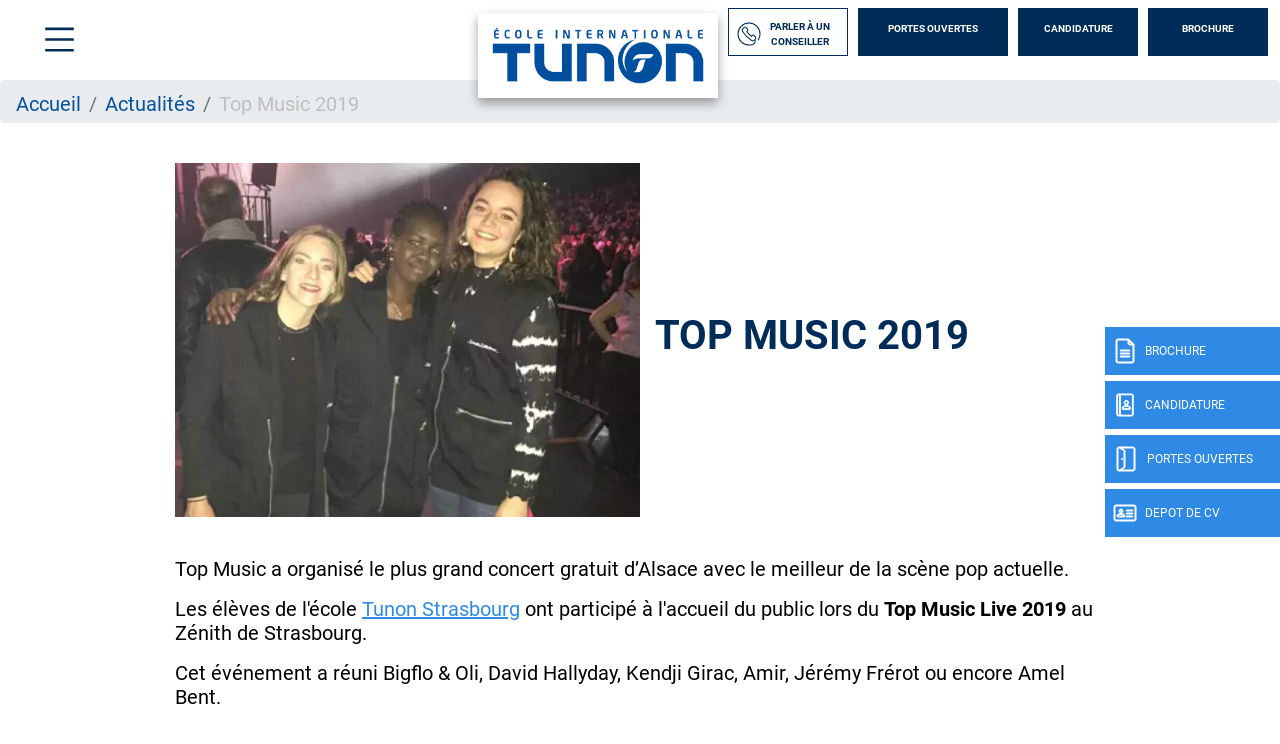

--- FILE ---
content_type: text/html; charset=UTF-8
request_url: https://www.ecole-tunon.com/strasbourg/actualite/top-music-2019
body_size: 10863
content:
<html lang="fr" dir="ltr" prefix="og: https://ogp.me/ns#">
  <head>
    <meta charset="utf-8">
<meta name="description" content="Top Music 2019">
<link rel="canonical" href="https://www.ecole-tunon.com/strasbourg/actualite/top-music-2019">
<meta property="og:site_name" content="Tunon">
<meta property="og:url" content="https://www.ecole-tunon.com/strasbourg/actualite/top-music-2019">
<meta property="og:title" content="Top Music 2019 - Actualit&eacute;s">
<meta property="og:description" content="Top Music 2019">
<meta property="og:image" content="https://www.ecole-tunon.com/sites/default/files/2024-02/Tunon-Logo-Eduservices.png">
<meta name="Generator" content="Drupal 10 (https://www.drupal.org)">
<meta name="MobileOptimized" content="width">
<meta name="HandheldFriendly" content="true">
<meta name="viewport" content="width=device-width, initial-scale=1.0">
<script type="text/javascript">(function(){function i(e){if(!window.frames[e]){if(document.body&&document.body.firstChild){var t=document.body;var n=document.createElement("iframe");n.style.display="none";n.name=e;n.title=e;t.insertBefore(n,t.firstChild)}else{setTimeout(function(){i(e)},5)}}}function e(n,o,r,f,s){function e(e,t,n,i){if(typeof n!=="function"){return}if(!window[o]){window[o]=[]}var a=false;if(s){a=s(e,i,n)}if(!a){window[o].push({command:e,version:t,callback:n,parameter:i})}}e.stub=true;e.stubVersion=2;function t(i){if(!window[n]||window[n].stub!==true){return}if(!i.data){return}var a=typeof i.data==="string";var e;try{e=a?JSON.parse(i.data):i.data}catch(t){return}if(e[r]){var o=e[r];window[n](o.command,o.version,function(e,t){var n={};n[f]={returnValue:e,success:t,callId:o.callId};if(i.source){i.source.postMessage(a?JSON.stringify(n):n,"*")}},o.parameter)}}if(typeof window[n]!=="function"){window[n]=e;if(window.addEventListener){window.addEventListener("message",t,false)}else{window.attachEvent("onmessage",t)}}}e("__tcfapi","__tcfapiBuffer","__tcfapiCall","__tcfapiReturn");i("__tcfapiLocator")})();</script>
<script type="text/javascript">(function(){(function(e,r){var t=document.createElement("link");t.rel="preconnect";t.as="script";var n=document.createElement("link");n.rel="dns-prefetch";n.as="script";var i=document.createElement("script");i.id="spcloader";i.type="text/javascript";i["async"]=true;i.charset="utf-8";var o="https://sdk.privacy-center.org/"+e+"/loader.js?target_type=notice&target="+r;if(window.didomiConfig&&window.didomiConfig.user){var a=window.didomiConfig.user;var c=a.country;var d=a.region;if(c){o=o+"&country="+c;if(d){o=o+"&region="+d}}}t.href="https://sdk.privacy-center.org/";n.href="https://sdk.privacy-center.org/";i.src=o;var s=document.getElementsByTagName("script")[0];s.parentNode.insertBefore(t,s);s.parentNode.insertBefore(n,s);s.parentNode.insertBefore(i,s)})("f5e45378-4fd5-4ce7-8e23-a6659b090828","hXmAxpqV")})();</script>
<script>(function(w,d,s,l,i){w[l]=w[l]||[];w[l].push({'gtm.start':
new Date().getTime(),event:'gtm.js'});var f=d.getElementsByTagName(s)[0],
j=d.createElement(s),dl=l!='dataLayer'?'&l='+l:'';j.async=true;j.src=
'https://www.googletagmanager.com/gtm.js?id='+i+dl;f.parentNode.insertBefore(j,f);
})(window,document,'script','dataLayer','GTM-W8HF9K3');</script>
<script type="text/javascript" src="https://try.abtasty.com/af9725685619983cae128798e86b3f13.js"></script>
<meta name="language" content="fr">
<link rel="icon" href="/themes/custom/tunon/img/favicon.png?v=1" type="image/png">

<script>window.a2a_config=window.a2a_config||{};a2a_config.callbacks=[];a2a_config.overlays=[];a2a_config.templates={};</script>

    <title>Top Music 2019 - Actualit&eacute;s - Tunon</title>
    <meta name="google-site-verification" content="0xoVO5blZSGZFdNRcZL1-pMLokuyE7QaHTUjRV2H7kw">        <style id="critical-css">@media (min-width:1200px){.d-xl-none{display:none!important}.container{max-width:1600px}}@font-face{font-family:Roboto;font-style:normal;font-weight:100;src:local('Roboto Thin'),local('Roboto-Thin'),url(/themes/custom/eduservice/webfonts/Roboto-Thin.ttf) format('truetype');font-display:swap}@font-face{font-family:Roboto;font-style:italic;font-weight:100;src:local('Roboto Thin Italic'),local('Roboto-ThinItalic'),url(/themes/custom/eduservice/webfonts/Roboto-ThinItalic.ttf) format('truetype');font-display:swap}@font-face{font-family:Roboto;font-style:normal;font-weight:300;src:local('Roboto Light'),local('Roboto-Light'),url(/themes/custom/eduservice/webfonts/Roboto-Light.ttf) format('truetype');font-display:swap}@font-face{font-family:Roboto;font-style:italic;font-weight:300;src:local('Roboto Light Italic'),local('Roboto-LightItalic'),url(/themes/custom/eduservice/webfonts/Roboto-LightItalic.ttf) format('truetype');font-display:swap}@font-face{font-family:Roboto;font-style:normal;font-weight:400;src:local('Roboto Regular'),local('Roboto-Regular'),url(/themes/custom/eduservice/webfonts/Roboto-Regular.ttf) format('truetype');font-display:swap}@font-face{font-family:Roboto;font-style:italic;font-weight:400;src:local('Roboto Italic'),local('Roboto-Italic'),url(/themes/custom/eduservice/webfonts/Roboto-Italic.ttf) format('truetype');font-display:swap}@font-face{font-family:Roboto;font-style:normal;font-weight:500;src:local('Roboto Medium'),local('Roboto-Medium'),url(/themes/custom/eduservice/webfonts/Roboto-Medium.ttf) format('truetype');font-display:swap}@font-face{font-family:Roboto;font-style:italic;font-weight:500;src:local('Roboto Medium Italic'),local('Roboto-MediumItalic'),url(/themes/custom/eduservice/webfonts/Roboto-MediumItalic.ttf) format('truetype');font-display:swap}@font-face{font-family:Roboto;font-style:normal;font-weight:700;src:local('Roboto Bold'),local('Roboto-Bold'),url(/themes/custom/eduservice/webfonts/Roboto-Bold.ttf) format('truetype');font-display:swap}@font-face{font-family:Roboto;font-style:italic;font-weight:700;src:local('Roboto Bold Italic'),local('Roboto-BoldItalic'),url(/themes/custom/eduservice/webfonts/Roboto-BoldItalic.ttf) format('truetype');font-display:swap}@font-face{font-family:Roboto;font-style:normal;font-weight:900;src:local('Roboto Black'),local('Roboto-Black'),url(/themes/custom/eduservice/webfonts/Roboto-Black.ttf) format('truetype');font-display:swap}@font-face{font-family:Roboto;font-style:italic;font-weight:900;src:local('Roboto Black Italic'),local('Roboto-BlackItalic'),url(/themes/custom/eduservice/webfonts/Roboto-BlackItalic.ttf) format('truetype');font-display:swap}@media (max-width:1360px){#mainNav .navbar-collapse{width:initial}#mainNav .navbar-collapse .form-inline{padding-left:5px}.actu-image .actu-titre h1{font-size:2.5rem}}@media (min-width:992px){#mainNav{border:none}#mainNav .ctnr{padding-left:30px;padding-right:12px}#mainNav .navbar-brand{font-size:1.75em}#h-nav .menu-box .h-nav-it .h-nav-sup-content{display:none!important}}.clearfix:after{display:table;clear:both;content:""}.hidden{display:none}.visually-hidden{position:absolute!important;overflow:hidden;clip:rect(1px,1px,1px,1px);width:1px;height:1px;word-wrap:normal}html{font-family:sans-serif;-ms-text-size-adjust:100%;-webkit-text-size-adjust:100%}body{margin:0}a{background-color:transparent}h1{font-size:2em;margin:.67em 0}img{border:0}h1,h2,ol,p,ul{margin-top:0}ol,p,ul{margin-bottom:1rem}body{text-align:left}article,nav,section{display:block}body{color:#212529}.nav{list-style:none}.navbar-brand{white-space:nowrap}:root{--blue:#007bff;--indigo:#6610f2;--purple:#6f42c1;--pink:#e83e8c;--red:#dc3545;--orange:#fd7e14;--yellow:#ffc107;--green:#28a745;--teal:#20c997;--cyan:#17a2b8;--white:#fff;--gray:#6c757d;--gray-dark:#343a40;--primary:#007bff;--secondary:#6c757d;--success:#28a745;--info:#17a2b8;--warning:#ffc107;--danger:#dc3545;--light:#f8f9fa;--dark:#343a40;--breakpoint-xs:0;--breakpoint-sm:576px;--breakpoint-md:768px;--breakpoint-lg:992px;--breakpoint-xl:1200px;--font-family-sans-serif:-apple-system,BlinkMacSystemFont,"Segoe UI",Roboto,"Helvetica Neue",Arial,"Noto Sans","Liberation Sans",sans-serif,"Apple Color Emoji","Segoe UI Emoji","Segoe UI Symbol","Noto Color Emoji";--font-family-monospace:SFMono-Regular,Menlo,Monaco,Consolas,"Liberation Mono","Courier New",monospace}*,::after,::before{box-sizing:border-box}html{font-family:sans-serif;line-height:1.15;-webkit-text-size-adjust:100%}body{margin:0;font-family:-apple-system,BlinkMacSystemFont,"Segoe UI",Roboto,"Helvetica Neue",Arial,"Noto Sans","Liberation Sans",sans-serif,"Apple Color Emoji","Segoe UI Emoji","Segoe UI Symbol","Noto Color Emoji";font-size:1rem;font-weight:400;line-height:1.5;background-color:#fff}ul ul{margin-bottom:0}.btn,img{vertical-align:middle}a{color:#007bff;text-decoration:none;background-color:transparent}img{border-style:none}::-webkit-file-upload-button{font:inherit;-webkit-appearance:button}.collapse:not(.show){display:none}.d-none{display:none!important}h1,h2{margin-bottom:.5rem;font-weight:500;line-height:1.2}h1{font-size:2.5rem}h2{font-size:2rem}.btn{font-weight:400}.container,.container-fluid{width:100%;padding-right:15px;padding-left:15px;margin-right:auto;margin-left:auto}.row{display:-ms-flexbox;display:flex;-ms-flex-wrap:wrap;flex-wrap:wrap;margin-right:-15px;margin-left:-15px}.col-md-6{position:relative;width:100%;padding-right:15px;padding-left:15px}.breadcrumb-item.active{color:#6c757d}.form-inline{display:-ms-flexbox;display:flex;-ms-flex-flow:row wrap;flex-flow:row wrap;-ms-flex-align:center;align-items:center}.btn{display:inline-block;color:#212529;text-align:center;background-color:transparent;border:1px solid transparent;padding:.375rem .75rem;font-size:1rem;line-height:1.5;border-radius:.25rem}.main-navbar .btn{color:#fff}.nav,.navbar{-ms-flex-wrap:wrap}.navbar{position:relative}.nav{display:-ms-flexbox;display:flex;flex-wrap:wrap;padding-left:0;margin-bottom:0}.nav-link,.navbar{padding:.5rem 1rem}.nav-link{display:block}.nav-pills .nav-link{background:0 0;border:0;border-radius:.25rem}.navbar{display:-ms-flexbox;display:flex;flex-wrap:wrap;-ms-flex-align:center;align-items:center;-ms-flex-pack:justify;justify-content:space-between}.navbar .container-fluid{display:-ms-flexbox;display:flex;-ms-flex-wrap:wrap;flex-wrap:wrap;-ms-flex-align:center;align-items:center;-ms-flex-pack:justify;justify-content:space-between}.navbar-brand{display:inline-block;padding-top:.3125rem;padding-bottom:.3125rem;margin-right:1rem;font-size:1.25rem;line-height:inherit}.breadcrumb{display:-ms-flexbox}.navbar-collapse{-ms-flex-preferred-size:100%;flex-basis:100%;-ms-flex-positive:1;flex-grow:1;-ms-flex-align:center;align-items:center}@media (max-width:991px){.navbar-expand-lg>.container-fluid{padding-right:0;padding-left:0}}.breadcrumb{margin-bottom:1rem}.breadcrumb{border-radius:.25rem;list-style:none}.breadcrumb{display:flex;-ms-flex-wrap:wrap;flex-wrap:wrap;padding:.75rem 1rem;background-color:#e9ecef}.breadcrumb-item+.breadcrumb-item{padding-left:.5rem}.breadcrumb-item+.breadcrumb-item::before{float:left;padding-right:.5rem;color:#6c757d;content:"/"}.clearfix::after{display:block;clear:both;content:""}.rounded-0{border-radius:0!important}.fixed-bottom,.fixed-top{position:fixed;z-index:1030;right:0;left:0}.fixed-top{top:0}.fixed-bottom{bottom:0}.ml-auto{margin-left:auto!important}@media (min-width:576px){.container{max-width:540px}}@media (min-width:768px){.container{max-width:720px}.col-md-6{-ms-flex:0 0 50%;flex:0 0 50%;max-width:50%}.d-md-none{display:none!important}}@media (min-width:992px){.container{max-width:960px}.navbar-expand-lg{-ms-flex-flow:row nowrap;flex-flow:row nowrap;-ms-flex-pack:start;justify-content:flex-start}.navbar-expand-lg>.container-fluid{-ms-flex-wrap:nowrap;flex-wrap:nowrap}.navbar-expand-lg .navbar-collapse{display:-ms-flexbox!important;display:flex!important;-ms-flex-preferred-size:auto;flex-basis:auto}.d-lg-none{display:none!important}}@media (min-width:1200px){.d-xl-none{display:none!important}.container{max-width:1600px}}a{color:#3badef}body{font-family:Roboto,sans-serif;line-height:normal;overflow-x:hidden;padding-top:132px}h1{font-size:2.5rem;font-weight:700;color:#2e1c43;text-transform:uppercase}h2{font-size:2rem;font-weight:700;color:#2e1c43;text-transform:uppercase}li,p{font-size:1.25rem;color:#2e1c43}section img:not([src*=".png"]):not([src*=".svg"]){background-color:#f4f4f4}.custom-header,.path-node{padding-top:80px}#mainNav{padding:12px 0 13px;height:80px;z-index:21}nav#mainNav{background:#fff!important}#mainNav{background-color:#fff!important}.pt-30{padding-top:10px!important}.btn{text-transform:uppercase!important;border-radius:0!important}.lg-btn{width:150px!important}.icon.icon-40px::before{width:40px;height:40px;background-size:40px}.icon-jpo::before{content:"";background:url(/themes/custom/eduservice/img/jpo.svg);display:inline-block;width:26px;height:26px;background-size:26px 26px}.icon-candidature-copy::before{content:"";background:url(/themes/custom/eduservice/img/candidature-copy.svg);display:inline-block;width:24px;height:24px;background-size:24px 24px}.icon-doc::before{content:"";background:url(/themes/custom/eduservice/img/doc.svg);display:inline-block;width:24px;height:26px;background-size:24px 26px}.icon-identity::before{content:"";background:url(/themes/custom/eduservice/img/identity.svg);display:inline-block;width:24px;height:24px;background-size:24px 24px}.icon-call::before{background-image:url(/themes/custom/eduservice/img/call.svg)}.icon-menu::before{content:url(/themes/custom/eduservice/img/menu.svg);display:inline-block}#mainNav #tg-menu{margin-right:0}#mainNav .ctnr{padding-right:12px;padding-left:30px;height:inherit}#mainNav .navbar-brand span.icon-menu::before{content:"";width:29px;height:25px;display:block;background:url(/themes/custom/eduservice/img/menu.svg) no-repeat;background-size:29px 25px}#mainNav .brand-logo.ov{display:block}#mainNav .brand-logo.ov img{height:100px;width:auto}#mainNav .navbar-collapse{margin-left:auto;flex-grow:0;width:55%}.support-btns{display:flex;justify-content:end;text-transform:uppercase}.support-btns a:not(:first-child){padding-left:15px!important}.support-btns a{padding:15px 0!important;margin:0!important}.nav-support{text-align:center;color:#fff;position:fixed;top:0;right:0;left:0;z-index:20}.nav-support div.b{width:40px;height:48px;position:absolute;top:327px;right:0;display:flex;align-items:center;text-transform:uppercase;background:#3badef;margin-bottom:6px;color:#fff;z-index:1}.nav-support div.b .title{display:none;font-size:12px}.nav-support a:nth-child(2) div.b{top:381px}.nav-support a:nth-child(3) div.b{top:435px}.nav-support a:nth-child(4) div.b{top:489px}.nav-support .nav-icon{height:100%;display:flex;align-items:center;justify-content:center;padding-left:8px;padding-right:8px}.nav-support a:last-child{margin-bottom:0}@media (max-width:767px){.container .actu-image .actu-titre{position:absolute;bottom:0;background:rgba(255,255,255,.85);width:96%;height:70px}.actu-image .actu-titre h1{font-size:16px!important}}#s-close{position:absolute;top:31px;left:33px;text-decoration:none;color:#fff}#s-close::after{content:"";width:23px;height:22px;display:block;background:url(/themes/custom/eduservice/img/close.svg) no-repeat;background-size:23px 22px}.main-navbar a.btn{font-family:Roboto,sans-serif;font-size:14px;font-weight:700;text-transform:uppercase;margin-right:11px;height:48px;padding-top:13px;padding-bottom:16px;width:140px;background-color:#3badef;border:none}.main-navbar a.btn:last-child{margin-right:0}.main-navbar .form-inline a:first-child{width:171px;padding-right:9px;padding-left:8px;background-color:#fff;display:flex;justify-content:space-around;align-items:center;padding-top:20px}@media (max-width:1560px){.main-navbar a.btn{font-size:10px;width:120px}.main-navbar .form-inline a:first-child{width:120px}}.footer-cta{width:100%;background:#000;height:60px;flex-wrap:nowrap;justify-content:space-evenly;align-items:center;text-align:center;z-index:21;border-right:6px solid transparent;border-left:6px solid transparent;border-bottom:6px solid transparent;padding-top:.4rem}.footer-cta li{display:flex;width:100%;margin-right:6px;height:100%;align-items:center;justify-content:center;background:#3badef;border-right:1px solid #bcbcbc}.icon{display:inline-block;font-style:normal;font-variant:normal;text-rendering:auto;line-height:1;vertical-align:inherit}.icon::before{content:'';display:inline-block;background-repeat:no-repeat;background-size:contain;background-position:center}.footer-cta li:last-child{border-right:none;margin-right:0}@media (max-width:557px){.footer-cta a{font-size:1rem!important;padding:.5rem}}.footer-cta{display:none;width:100%;background:#3badef;position:fixed;bottom:0;height:60px}.footer-cta a{display:flex;align-items:center;justify-content:center;font-size:1.8rem;color:#fff}.open-cta .nav-support div.b .title{display:inline-block;font-size:12px}.open-cta .nav-support div.b{width:175px}.open-cta .nav-support .nav-icon{border-right:none;padding-right:8px}.article_content a{color:#3badef}.article_content h2{width:100%;margin-top:3rem;margin-bottom:0}.actu-header{margin-top:2.5rem;margin-bottom:2.5rem}.actu-header .actu-image img{max-width:100%;background-color:#f4f4f4;display:block;height:auto}.actu-header .actu-titre{display:flex;align-items:center}.actu-header .actu-titre h1{font-size:4rem;color:#3badef}@media (max-width:1360px){#mainNav .navbar-collapse{width:initial}#mainNav .navbar-collapse .form-inline{padding-left:5px}.actu-image .actu-titre h1{font-size:2.5rem}}@media (max-width:991px){body{padding-top:80px!important}h1{font-size:2rem!important}h2{font-size:1.5rem!important}#mainNav{padding:5px 15px!important}#mainNav .brand-logo.ov{margin-top:0!important}#mainNav .brand-logo.ov img{max-height:70px;width:auto}#mainNav #tg-menu{padding:15px 0;margin:0!important}#mainNav .ctnr{padding-left:12px}#mainNav .navbar-brand{padding:0}#mainNav .navbar-brand span.icon-menu::before{width:40px;height:40px;background-size:40px 40px}#s-close::after{width:30px;height:30px;background-size:30px 30px}.nav-support{display:none}.footer-cta{display:flex!important}.actu-header .actu-image{margin-bottom:1rem}.actu-header .actu-titre{padding:20px 10px}}.container:not(.no-change){max-width:1285px}@media (max-width:1570px){.container:not(.no-change){max-width:75%}}@media (max-width:990px){.container:not(.no-change){max-width:720px}}#h-nav{position:fixed;z-index:1100;top:0;left:0;width:100%;height:100%;background-color:#3badef;color:#fff;display:none}#h-nav .menu-box{display:flex;height:inherit}#h-nav .menu-box .h-nav-it,#h-nav .menu-box .h-nav-sup,#h-nav .menu-box .h-nav-sup-sup{flex:50%;scrollbar-width:none}#h-nav .menu-box .h-nav-it{flex:35%;padding-top:3rem}#h-nav .menu-box .h-nav-sup{flex:65%;padding:0}#h-nav .menu-box .h-nav-it{padding:3rem 0 3rem 7rem;background-color:rgba(0,0,0,.05)}#h-nav .menu-box .h-nav-it .nav-lnk{padding:1.5rem 0}#h-nav .menu-box .h-nav-it .h-nav-sup-content,#h-nav .menu-box .h-nav-it::-webkit-scrollbar,#h-nav .menu-box .h-nav-sup-sup,#h-nav .menu-box .h-nav-sup-sup::-webkit-scrollbar,#h-nav .menu-box .h-nav-sup::-webkit-scrollbar{display:none}#h-nav .menu-box .h-nav-sup-sup{padding-top:7rem;background-color:rgba(255,255,255,.17)}#h-nav .menu-box .nav-lnk,#h-nav .menu-box .nav-lnk-title{display:block;font-size:24px;color:#fff;text-decoration:none;text-transform:uppercase;border-bottom:2px solid transparent;opacity:.45}#h-nav .menu-box .nav-lnk{border:none;font-size:24px;padding:1.5rem 0;padding-right:1rem!important}#h-nav .menu-box .nav-lnk-title{padding-top:30px;padding-bottom:.5rem!important;margin:0;font-weight:700}.custom-header #h-nav{background-color:#3e72a7}#h-nav .menu-box .h-nav-it ul>li{padding:0 0 0 3rem!important}#h-nav .menu-box .h-nav-it ul>li>a{padding:1rem 0;display:inline-block}#h-nav .menu-box .nav-lnk,#h-nav .menu-box .nav-lnk-title{opacity:1}#h-nav .menu-box .h-nav-it ul>li.container-sub-menu p.nav-lnk-title{padding:0!important;border:none;font-size:24px;display:flex!important;align-items:center;font-weight:400;line-height:normal}@media (max-width:991px){#h-nav .menu-box{flex-direction:column;overflow-x:scroll}#h-nav .menu-box .h-nav-it{padding:70px 0 2rem}#h-nav .menu-box .h-nav-it .h-nav-sup-content{background:#3badef}#h-nav .menu-box .h-nav-it .h-nav-sup-content ul{list-style-image:url(/themes/custom/eduservice/img/arrow-right.svg);padding-left:0;margin-bottom:0;line-height:1.67;list-style-position:inside}#h-nav .menu-box .h-nav-it .h-nav-sup-content ul a{color:var(--white);text-decoration:none}#h-nav .menu-box .h-nav-it .nav-lnk{padding-left:3rem}#h-nav .menu-box .h-nav-sup,#h-nav .menu-box .h-nav-sup-sup{display:none}#h-nav .menu-box .h-nav-it .h-nav-sup-content{background:#3e72a7;padding-top:1rem;padding-bottom:2rem}#h-nav .menu-box .h-nav-it,#h-nav .menu-box .h-nav-sup{padding-left:0}#h-nav .menu-box .h-nav-it ul>li>ul>li{padding-left:1.5rem!important}#h-nav .menu-box .h-nav-it ul>li>a{padding:0;display:inline}#h-nav .menu-box .h-nav-it ul>li{padding-top:.5rem!important;padding-bottom:.5rem!important}#h-nav .menu-box .h-nav-it ul>li.container-sub-menu ul{padding:1rem 0 0!important}#h-nav .menu-box .h-nav-sup-content ul li a,#h-nav .menu-box .h-nav-sup-content ul li p,#h-nav .menu-box .nav-lnk{opacity:1!important}}@media (min-width:992px){#mainNav{border:none}#mainNav .ctnr{padding-left:30px;padding-right:12px}#mainNav .navbar-brand{font-size:1.75em}#h-nav .menu-box .h-nav-it .h-nav-sup-content{display:none!important}}@media (max-width:500px){#h-nav .menu-box .h-nav-it .h-nav-sup-content .nav-lnk-title{font-size:24px!important}#h-nav .menu-box .h-nav-it .h-nav-sup-content .nav-lnk-title{font-size:20px}#h-nav .menu-box .h-nav-it .h-nav-sup-content ul li{padding-top:0}#h-nav .menu-box .h-nav-it .h-nav-sup-content ul a{font-size:18px}}.container .actu-image{display:flex;flex:1;max-width:100%}.breadcrumb{padding-bottom:.5em}.breadcrumb li{display:inline;margin:0;padding:0;list-style-type:none}.breadcrumb li::before{content:" \BB "}.breadcrumb li:first-child::before{content:none}.breadcrumb{font-size:.929em}@media (max-width:450px){.custom-header #mainNav .brand-logo.ov{margin-top:0}.custom-header #mainNav #tg-menu{margin-bottom:0}}html{overflow-x:hidden}.custom-header #mainNav .brand-logo img{width:auto!important;height:80px!important}body{padding-top:80px!important}#h-nav .menu-box .h-nav-it{background-color:#002345}#h-nav .menu-box .h-nav-it a{font-family:'Neo Sans Std',sans-serif}#mainNav .navbar-brand span.icon-menu:before{background-image:url(/themes/custom/tunon/img/menu.svg)}.custom-header #mainNav .navbar-collapse{min-width:59%!important}.custom-header #mainNav .navbar-collapse .brand-logo{box-shadow:0 5px 10px 0 rgba(0,0,0,.36);background:#fff;margin-top:32px!important;text-align:center;padding:0 10px}.custom-header #mainNav .navbar-collapse .brand-logo img{height:auto!important;width:220px!important}.custom-header .navbar .navbar-collapse form.form-inline{padding-left:10px!important}.custom-header .navbar .navbar-collapse form a{background-color:#002c57;margin-right:10px}.main-navbar a.btn:last-child{margin-right:0!important}.custom-header .navbar .navbar-collapse form a:first-child{background-color:#fff!important;color:#002c57!important;border:1px solid #002c57}.icon-call::before{background-image:url(/themes/custom/tunon/img/call.svg)}.btn .icon-call::before{content:url(/themes/custom/tunon/img/call.svg)!important;background-image:none!important}.custom-header .nav-support .b{background-color:#2e8ae4}.custom-header .region-content .block-system .breadcrumb li.active{color:#bfbfbf}.custom-header .region-content .block-system .breadcrumb li a{color:#05529c!important;text-decoration:none!important}.custom-header .region-content .actu-header .actu-titre h1{color:#000}.footer-cta{background:#2e8ae4}.footer-cta li{background:#2e8ae4}li,p{color:#000}.article_content h2{color:#002c57!important}.node--type-article h1{color:#002c57!important}.node--type-article h2{color:#245aa8!important}.node--type-article .region-content a{color:#2e8ae4!important}.node--type-article .region-content p a{text-decoration:underline}.custom-header #h-nav{background-color:#002c57}@media (max-width:991px){#h-nav .menu-box .h-nav-it .h-nav-sup-content{background:#002c57}}
</style>
<link rel="stylesheet" media="print" href="/sites/default/files/css/css_9jtyI99J_MXE1GL3lBZI3SzDCkQlWuenaq4E1kbtAVE.css?delta=0&amp;language=fr&amp;theme=tunon&amp;include=eJxdjVEKAjEMBS9U7ZGWlzYuhTaRJBXq6V3QBdm_eQzDQ62hkJXxg_vDVCKRangYnhvBrGkmY9Ric1AqHe4rE5xPHuyOnf3covVwanyQDfT25sR1OturFc57V0K_eazeZP8zW4EF54EmyZcHj-9NTFG5ZB_p_Ekq" data-onload-media="all" onload="this.onload=null;this.media=this.dataset.onloadMedia">
<noscript><link rel="stylesheet" media="all" href="/sites/default/files/css/css_9jtyI99J_MXE1GL3lBZI3SzDCkQlWuenaq4E1kbtAVE.css?delta=0&amp;language=fr&amp;theme=tunon&amp;include=eJxdjVEKAjEMBS9U7ZGWlzYuhTaRJBXq6V3QBdm_eQzDQ62hkJXxg_vDVCKRangYnhvBrGkmY9Ric1AqHe4rE5xPHuyOnf3covVwanyQDfT25sR1OturFc57V0K_eazeZP8zW4EF54EmyZcHj-9NTFG5ZB_p_Ekq">
</noscript><link rel="stylesheet" media="print" href="/sites/default/files/css/css_DOJ-wYcZPeQtkBzUpWwgHP35YcJ0tS_sAAoIBPW4RbE.css?delta=1&amp;language=fr&amp;theme=tunon&amp;include=eJxdjVEKAjEMBS9U7ZGWlzYuhTaRJBXq6V3QBdm_eQzDQ62hkJXxg_vDVCKRangYnhvBrGkmY9Ric1AqHe4rE5xPHuyOnf3covVwanyQDfT25sR1OturFc57V0K_eazeZP8zW4EF54EmyZcHj-9NTFG5ZB_p_Ekq" data-onload-media="all" onload="this.onload=null;this.media=this.dataset.onloadMedia">
<noscript><link rel="stylesheet" media="all" href="/sites/default/files/css/css_DOJ-wYcZPeQtkBzUpWwgHP35YcJ0tS_sAAoIBPW4RbE.css?delta=1&amp;language=fr&amp;theme=tunon&amp;include=eJxdjVEKAjEMBS9U7ZGWlzYuhTaRJBXq6V3QBdm_eQzDQ62hkJXxg_vDVCKRangYnhvBrGkmY9Ric1AqHe4rE5xPHuyOnf3covVwanyQDfT25sR1OturFc57V0K_eazeZP8zW4EF54EmyZcHj-9NTFG5ZB_p_Ekq">
</noscript>
    
  </head>
  <body class="open-cta custom-header path-node node--type-article">
    <a href="#main-content" class="visually-hidden focusable skip-link">
      Aller au contenu principal
    </a>
    <noscript><iframe src="https://www.googletagmanager.com/ns.html?id=GTM-W8HF9K3" height="0" width="0" style="display:none;visibility:hidden"></iframe></noscript>

      <div class="dialog-off-canvas-main-canvas" data-off-canvas-main-canvas>
    	
<link rel="preload" href="/themes/custom/tunon/webfonts/NeoSansStd.eot" as="font" type="font/ttf" crossorigin>	
<link rel="preload" href="/themes/custom/eduservice/webfonts/HelveticaNeueLTStd-BdCn.woff" as="font" type="font/woff" crossorigin>
<link rel="preload" href="/themes/custom/eduservice/webfonts/HelveticaNeueLTStd-Cn.woff" as="font" type="font/woff" crossorigin>
<link rel="preload" href="/themes/custom/eduservice/webfonts/HelveticaNeueLTStd-It.woff" as="font" type="font/woff" crossorigin>
<link rel="preload" href="/themes/custom/eduservice/webfonts/HelveticaNeueLTStd-Lt.woff" as="font" type="font/woff" crossorigin>
<link rel="preload" href="/themes/custom/eduservice/webfonts/HelveticaNeueLTStd-LtCn.woff" as="font" type="font/woff" crossorigin>

<link rel="preload" href="/themes/custom/eduservice/webfonts/Roboto-Black.ttf" as="font" type="font/ttf" crossorigin>
<link rel="preload" href="/themes/custom/eduservice/webfonts/Roboto-Bold.ttf" as="font" type="font/ttf" crossorigin>
<link rel="preload" href="/themes/custom/eduservice/webfonts/Roboto-Italic.ttf" as="font" type="font/ttf" crossorigin>
<link rel="preload" href="/themes/custom/eduservice/webfonts/Roboto-Light.ttf" as="font" type="font/ttf" crossorigin>
<link rel="preload" href="/themes/custom/eduservice/webfonts/Roboto-Medium.ttf" as="font" type="font/ttf" crossorigin>
<link rel="preload" href="/themes/custom/eduservice/webfonts/Roboto-Regular.ttf" as="font" type="font/ttf" crossorigin>
<link rel="preload" href="/themes/custom/eduservice/webfonts/Roboto-Thin.ttf" as="font" type="font/ttf" crossorigin>
<nav class="navbar navbar-expand-lg fixed-top bg-custom" id="mainNav">
	<div class="container-fluid ctnr">
		<a title="Tunon" href="https://www.ecole-tunon.com/" class="brand-logo ov d-md-none d-xl-none d-lg-none">
			<img fetchpriority="high" src="https://www.ecole-tunon.com/sites/default/files/2024-02/Tunon-Logo-Eduservices.png" height="80" alt="Logo Tunon">
		</a>

				<div class="support-btns">
							<a class="navbar-brand d-md-none d-xl-none d-lg-none" title="Parler &agrave; un conseiller" href="/etre-appele">
					<span class="icon icon-call icon-40px"></span>
				</a>
						<a class="navbar-brand" title="Menu" href="#" id="tg-menu">
				<span class="icon icon-menu icon-40px"></span>
			</a>
		</div>

		
				
		<nav id="h-nav">
			<div class="menu-box">
				<div class="h-nav-it" role="navigation">
											<a href="#" class="nav-lnk  has-sub-nav" title="">Nos Formations</a>
													<div class="h-nav-sup-content">

																
								<ul class="">
																														<li style="padding-top:20px;">
												<a href="/schema-etudes-ecole-tunon" title="">Sch&eacute;ma des &eacute;tudes de l'Ecole Tunon</a>
											</li>
																																								<li class="container-sub-menu">
												<p class="nav-lnk-title">Niveau Bac</p>
												<ul style="padding-left:20px;">
																											<li class="">
															<a href="/formation-accueil" onclick="" title="">Guide Accompagnateur(trice) Touristique</a>
														</li>
																																							</ul>
											</li>
																																								<li class="container-sub-menu">
												<p class="nav-lnk-title">Bac &agrave; Bac+2</p>
												<ul style="padding-left:20px;">
																											<li class="">
															<a href="/formations/bac-2/hotellerie-decp-cca" onclick="" title="">Assistant(e) Tourisme &amp; A&eacute;rien</a>
														</li>
																																									<li class="">
															<a href="/formation/bac-2-attachee-direction-hoteliere" onclick="" title="">Attach&eacute;(e) de direction h&ocirc;teli&egrave;re</a>
														</li>
																																									<li class="">
															<a href="/formations/bts-tourisme" onclick="" title="">BTS Tourisme</a>
														</li>
																																							</ul>
											</li>
																																								<li class="container-sub-menu">
												<p class="nav-lnk-title">Bac &agrave; Bac+3</p>
												<ul style="padding-left:20px;">
																											<li class="">
															<a href="/formations/bachelor-hospitality-management-international" onclick="" title="">Bachelor Hospitality Management International</a>
														</li>
																																									<li class="">
															<a href="/formations/bachelor-hotellerie" onclick="" title="">Bachelor H&ocirc;tellerie</a>
														</li>
																																									<li class="">
															<a href="/formations/bachelor-bac-3/luxe" onclick="" title="">Bachelor Luxe</a>
														</li>
																																									<li class="">
															<a href="/formations/bachelor-bac-3/rp-evenementiel-deescom" onclick="" title="">Bachelor RP &amp; &Eacute;v&eacute;nementiel</a>
														</li>
																																									<li class="">
															<a href="/formations/bachelor-bac-3/hotellerie-tourisme-deesth" onclick="" title="">Bachelor Tourisme</a>
														</li>
																																							</ul>
											</li>
																																								<li class="container-sub-menu">
												<p class="nav-lnk-title">De Bac+4 &agrave; Bac+5</p>
												<ul style="padding-left:20px;">
																											<li class="">
															<a href="/formations/mba-bac-5-master/evenementiel-luxe" onclick="" title="">MBA Manager de Projets &Eacute;v&eacute;nementiels</a>
														</li>
																																									<li class="">
															<a href="/formations/mba-marketing-et-management-du-luxe" onclick="" title="">MBA Marketing et Management du Luxe</a>
														</li>
																																									<li class="">
															<a href="/formations/mba-tunon-manager-hospitality-travel" onclick="" title="">MBA Management de l'H&ocirc;tellerie &amp; du Tourisme</a>
														</li>
																																							</ul>
											</li>
																																								<li style="padding-top:20px;">
												<a href="/vae-tourisme-evenementiel-hotellerie" title="">Formation VAE</a>
											</li>
																																								<li style="padding-top:20px;">
												<a href="/formations-alternance-tourisme-hotellerie" title="">Formations en alternance</a>
											</li>
																																								<li style="padding-top:20px;">
												<a href="https://www.ecole-tunon.com/formation-professionnelle-en-ligne" title="">Formation professionnelle en ligne</a>
											</li>
																											</ul>
							</div>
																	<a href="#" class="nav-lnk  has-sub-nav" title="">NOS &Eacute;COLES </a>
													<div class="h-nav-sup-content">

																
								<ul class="ecoles-menu">
																														<li style="padding-top:20px;">
												<a href="/toutes-les-ecoles" title="">Toutes nos &eacute;coles</a>
											</li>
																																								<li style="padding-top:20px;">
												<a href="/ecole-tourisme-angers" title="">Angers</a>
											</li>
																																								<li style="padding-top:20px;">
												<a href="/ecole-tourisme-bordeaux" title="">Bordeaux</a>
											</li>
																																								<li style="padding-top:20px;">
												<a href="/ecole-tourisme-caen" title="">Caen</a>
											</li>
																																								<li style="padding-top:20px;">
												<a href="/ecole-tourisme-geneve" title="">Gen&egrave;ve</a>
											</li>
																																								<li style="padding-top:20px;">
												<a href="/ecole-tourisme-lille" title="">Lille</a>
											</li>
																																								<li style="padding-top:20px;">
												<a href="/ecole-tourisme-lyon" title="">Lyon</a>
											</li>
																																								<li style="padding-top:20px;">
												<a href="/ecole-tourisme-marseille" title="">Marseille</a>
											</li>
																																								<li style="padding-top:20px;">
												<a href="/ecole-tourisme-montpellier" title="">Montpellier</a>
											</li>
																																								<li style="padding-top:20px;">
												<a href="/ecole-tourisme-nancy" title="">Nancy</a>
											</li>
																																								<li style="padding-top:20px;">
												<a href="/ecole-tourisme-nantes" title="">Nantes</a>
											</li>
																																								<li style="padding-top:20px;">
												<a href="/ecole-tourisme-nice" title="">Nice</a>
											</li>
																																								<li style="padding-top:20px;">
												<a href="/ecole-tourisme-paris" title="">Paris</a>
											</li>
																																								<li style="padding-top:20px;">
												<a href="/ecole-tourisme-reims" title="">Reims</a>
											</li>
																																								<li style="padding-top:20px;">
												<a href="/ecole-tourisme-rennes" title="">Rennes</a>
											</li>
																																								<li style="padding-top:20px;">
												<a href="/ecole-tourisme-strasbourg" title="">Strasbourg</a>
											</li>
																																								<li style="padding-top:20px;">
												<a href="/ecole-tourisme-toulouse" title="">Toulouse</a>
											</li>
																																								<li style="padding-top:20px;">
												<a href="/ecole-tourisme-tours" title="">Tours</a>
											</li>
																											</ul>
							</div>
																	<a href="#" class="nav-lnk  has-sub-nav" title="">&Eacute;cole Internationale Tunon</a>
													<div class="h-nav-sup-content">

																
								<ul class="">
																														<li style="padding-top:20px;">
												<a href="/histoire" title="">Histoire &amp; Valeurs</a>
											</li>
																																								<li style="padding-top:20px;">
												<a href="/groupe-eduservices" title="">Le Groupe Eduservices</a>
											</li>
																																								<li style="padding-top:20px;">
												<a href="/certifications-formations" title="">Certifications des formations</a>
											</li>
																																								<li style="padding-top:20px;">
												<a href="/reseau-anciens" title="">Le r&eacute;seau des anciens</a>
											</li>
																																								<li style="padding-top:20px;">
												<a href="/revue-presse" title="">Revue de presse</a>
											</li>
																																								<li style="padding-top:20px;">
												<a href="/avis-temoignages-tunon" title="">T&eacute;moignages d'&eacute;tudiants</a>
											</li>
																											</ul>
							</div>
																	<a href="#" class="nav-lnk  has-sub-nav" title="">Nos M&eacute;tiers</a>
													<div class="h-nav-sup-content">

																
								<ul class="">
																														<li style="padding-top:20px;">
												<a href="/metiers-aerien" title="">Les M&eacute;tiers de l'A&eacute;rien</a>
											</li>
																																								<li style="padding-top:20px;">
												<a href="/metiers-evenementiel" title="">Les M&eacute;tiers de l'&Eacute;v&eacute;nementiel</a>
											</li>
																																								<li style="padding-top:20px;">
												<a href="/metiers-hotellerie" title="">Les M&eacute;tiers de l'H&ocirc;tellerie</a>
											</li>
																																								<li style="padding-top:20px;">
												<a href="/metiers-luxe" title="">Les M&eacute;tiers du Luxe</a>
											</li>
																																								<li style="padding-top:20px;">
												<a href="/metiers-reception-client" title="">Les m&eacute;tiers de la R&eacute;ception client</a>
											</li>
																																								<li style="padding-top:20px;">
												<a href="/metiers-tourisme" title="">Les M&eacute;tiers du Tourisme</a>
											</li>
																																								<li style="padding-top:20px;">
												<a href="/formation-employabilite" title="">Formation et employabilit&eacute;</a>
											</li>
																											</ul>
							</div>
																	<a href="#" class="nav-lnk  has-sub-nav" title="">Partenaires et stages</a>
													<div class="h-nav-sup-content">

																
								<ul class="">
																														<li style="padding-top:20px;">
												<a href="/entreprises" title="">Entreprises</a>
											</li>
																																								<li style="padding-top:20px;">
												<a href="https://www.ecole-tunon.com/tous-les-partenaires" title="">Nos partenaires</a>
											</li>
																																								<li style="padding-top:20px;">
												<a href="/trouver-stage-tourisme" title="">Construire son exp&eacute;rience professionnelle</a>
											</li>
																																								<li style="padding-top:20px;">
												<a href="/trouver-stage-evenementiel" title="">Les missions &eacute;v&eacute;nementielles</a>
											</li>
																																								<li style="padding-top:20px;">
												<a href="/disneyworld-experience-unique" title="">Walt Disney : une exp&eacute;rience unique</a>
											</li>
																											</ul>
							</div>
																	<a href="#" class="nav-lnk  has-sub-nav" title="">Se former &agrave; l'international</a>
													<div class="h-nav-sup-content">

																
								<ul class="">
																														<li style="padding-top:20px;">
												<a href="/des-metiers-destination-internationale" title="">Des M&eacute;tiers &agrave; Destination Internationale</a>
											</li>
																																								<li style="padding-top:20px;">
												<a href="/ecole-internationale" title="">Nos Partenariats Internationaux</a>
											</li>
																											</ul>
							</div>
																	<a href="#" class="nav-lnk  has-sub-nav" title="">Admissions</a>
													<div class="h-nav-sup-content">

																
								<ul class="">
																														<li style="padding-top:20px;">
												<a href="/admissions" title="">Niveau d'Admission</a>
											</li>
																																								<li style="padding-top:20px;">
												<a href="/admission-sans-bac" title="">Admission sans Bac</a>
											</li>
																																								<li style="padding-top:20px;">
												<a href="/admission-post-bac" title="">Admission niveau Bac</a>
											</li>
																																								<li style="padding-top:20px;">
												<a href="/admission-bac1" title="">Admission Bac+1</a>
											</li>
																																								<li style="padding-top:20px;">
												<a href="/admission-bac2" title="">Admission Bac+2</a>
											</li>
																																								<li style="padding-top:20px;">
												<a href="/admission-bac3" title="">Admission Bac+3</a>
											</li>
																																								<li style="padding-top:20px;">
												<a href="/admission-bac4" title="">Admission Bac+4</a>
											</li>
																																								<li style="padding-top:20px;">
												<a href="/financement-pret-etudes" title="">Financer ses &eacute;tudes</a>
											</li>
																											</ul>
							</div>
																	<a href="/espace-video" class="nav-lnk  " title="">ESPACE VID&Eacute;OS</a>
															</div>

				<div class="h-nav-sup" role="navigation"></div>
				<div class="h-nav-sup-sup" role="navigation"></div>
			</div>
			<a href="#" id="s-close" title="Fermer"></a>
		</nav>

		<div class="collapse navbar-collapse main-navbar" id="navbarResponsive">
			<a title="Tunon" href="https://www.ecole-tunon.com/" class="brand-logo ov">
				<img fetchpriority="high" src="https://www.ecole-tunon.com/sites/default/files/2024-02/Tunon-Logo-Eduservices.png" height="80" alt="Logo Tunon">
			</a>
			<form class="form-inline ml-auto ">
									<a class="btn rounded-0" title="Parler &agrave; un conseiller" href="/etre-appele">
						<span class="icon icon-call"></span>
						<span>Parler &agrave; un conseiller</span>
					</a>
								<a class="btn rounded-0 lg-btn" href="/inscription-aux-jpo-et-sessions-dadmissions">Portes Ouvertes</a>
				<a class="btn rounded-0" href="/dossier-de-candidature">Candidature</a>
				<a class="btn rounded-0" href="/demande-de-documentation">Brochure</a>
			</form>
		</div>

	</div>
</nav>
	<div class="nav-support pt-30">
								<a href="/demande-de-documentation">
				<div class="b">
					<span class="nav-icon icon-doc"></span>
					<span class="title">Brochure</span>
				</div>
			</a>
								<a href="/dossier-de-candidature">
				<div class="b">
					<span class="nav-icon icon-candidature-copy"></span>
					<span class="title">Candidature</span>
				</div>
			</a>
								<a href="/inscription-aux-jpo-et-sessions-dadmissions">
				<div class="b">
					<span class="nav-icon icon-jpo"></span>
					<span class="title">Portes Ouvertes</span>
				</div>
			</a>
								<a href="/depot-de-cv">
				<div class="b">
					<span class="nav-icon  icon-identity"></span>
					<span class="title">Depot de CV</span>
				</div>
			</a>
			</div>

	

  <section class="region region-content">
    <div data-drupal-messages-fallback class="hidden"></div><div id="block-tunon-content" class="block block-system block-system-main-block">
  
    
      <div class="content">
      



<div class="block block-system block-system-breadcrumb-block">
  
    
      <div class="content">
      

  <nav role="navigation" aria-label="breadcrumb">
    <ol class="breadcrumb">
                  <li class="breadcrumb-item">
          <a href="/">Accueil</a>
        </li>
                        <li class="breadcrumb-item">
          <a href="/toute-lactualite">Actualit&eacute;s</a>
        </li>
                        <li class="breadcrumb-item active">
          Top Music 2019 
        </li>
              </ol>
  </nav>

    </div>
  </div>


<div class="container">
	<div class="row actu-header">
		<div class="actu-image col-md-6">
							
            <div class="field field--name-field-vignette field--type-entity-reference field--label-hidden field__item">  <img loading="lazy" src="/sites/default/files/styles/actu_detail/public/inline-images/top-music-2019_2.jpg.webp?itok=A2JUdpz1" width="616" height="469" alt="charlotte-et-jeremy-frerot" class="image-style-actu-detail">


</div>
      
						<div class="actu-titre col-md-6">
				<h1>Top Music 2019 </h1>
			</div>
		</div>
	</div>
</div>

<article class="container article_content actualite-content">
	<div class="contextual-region">
		
		
            <div class="clearfix text-formatted field field--name-body field--type-text-with-summary field--label-hidden field__item"><p>Top Music a organis&eacute; le plus grand concert gratuit d&rsquo;Alsace avec le meilleur de la sc&egrave;ne pop actuelle.</p>

<p>Les &eacute;l&egrave;ves de l'&eacute;cole <a href="https://www.ecole-tunon.com/ecole-tourisme-strasbourg" style="background-color: rgb(255, 255, 255);">Tunon Strasbourg</a>&nbsp;ont particip&eacute; &agrave; l'accueil du public lors du&nbsp;<strong>Top Music Live 2019</strong> au Z&eacute;nith de Strasbourg.</p>

<p>Cet &eacute;v&eacute;nement a r&eacute;uni Bigflo &amp; Oli, David Hallyday, Kendji Girac, Amir, J&eacute;r&eacute;my Fr&eacute;rot ou encore Amel Bent.</p>

<p>&nbsp;</p>

<p>&nbsp;</p>
</div>
      
		<div class="many--visuels mt-3">
	<div class="row">
																																																																																																																																				<div class="col-sm-12 col-md-4 mb-3">
					<img loading="lazy" alt="visuel" src="/sites/default/files/styles/accueil_actualite/public/inline-images/mission-event.jpg.webp?itok=ata_bBm3" data-type="image" data-video="" data-thumb="/sites/default/files/styles/thumbnail/public/inline-images/mission-event.jpg?itok=EupyJvqZ" data-to="/sites/default/files/styles/modal_image/public/inline-images/mission-event.jpg?itok=xaWJYbvY" class="modallery img-fluid">
				</div>
															<div class="col-sm-12 col-md-4 mb-3">
					<img loading="lazy" alt="visuel" src="/sites/default/files/styles/accueil_actualite/public/inline-images/charlotte-et-jeremy-frerot.jpg.webp?itok=ejZx5qdn" data-type="image" data-video="" data-thumb="/sites/default/files/styles/thumbnail/public/inline-images/charlotte-et-jeremy-frerot.jpg?itok=6tCZDoqO" data-to="/sites/default/files/styles/modal_image/public/inline-images/charlotte-et-jeremy-frerot.jpg?itok=b6SKFjtS" class="modallery img-fluid">
				</div>
																						</div>
</div>
	</div>
	
</article>
    </div>
  </div>

  </section>





	<footer class="footer">
	<div class="container no-change">
		<div class="row">
																							<div class="col c1">
																<h4 class="menu-col-header">Nos &eacute;coles</h4>
						<ul>
																								<li>
																																									<a href="/ecole-tourisme-angers" title="Angers">
																							Angers
																					</a>
									</li>
																																<li>
																																									<a href="/ecole-tourisme-bordeaux" title="Bordeaux">
																							Bordeaux
																					</a>
									</li>
																																<li>
																																									<a href="/ecole-tourisme-caen" title="Caen">
																							Caen
																					</a>
									</li>
																																<li>
																																									<a href="/ecole-tourisme-geneve" title="Gen&egrave;ve">
																							Gen&egrave;ve
																					</a>
									</li>
																																<li>
																																									<a href="/ecole-tourisme-lille" title="Lille">
																							Lille
																					</a>
									</li>
																																<li>
																																									<a href="/ecole-tourisme-lyon" title="Lyon">
																							Lyon
																					</a>
									</li>
																																<li>
																																									<a href="/ecole-tourisme-marseille" title="Marseille">
																							Marseille
																					</a>
									</li>
																																<li>
																																									<a href="/ecole-tourisme-montpellier" title="Montpellier">
																							Montpellier
																					</a>
									</li>
																																<li>
																																									<a href="/ecole-tourisme-nancy" title="Nancy">
																							Nancy
																					</a>
									</li>
																																<li>
																																									<a href="/ecole-tourisme-nantes" title="Nantes">
																							Nantes
																					</a>
									</li>
																																<li>
																																									<a href="/ecole-tourisme-nice" title="Nice">
																							Nice
																					</a>
									</li>
																																<li>
																																									<a href="/ecole-tourisme-paris" title="Paris">
																							Paris
																					</a>
									</li>
																																<li>
																																									<a href="/ecole-tourisme-reims" title="Reims">
																							Reims
																					</a>
									</li>
																																<li>
																																									<a href="/ecole-tourisme-rennes" title="Rennes">
																							Rennes
																					</a>
									</li>
																																<li>
																																									<a href="/ecole-tourisme-strasbourg" title="Strasbourg">
																							Strasbourg
																					</a>
									</li>
																																<li>
																																									<a href="/ecole-tourisme-toulouse" title="Toulouse">
																							Toulouse
																					</a>
									</li>
																																<li>
																																									<a href="/ecole-tourisme-tours" title="Tours">
																							Tours
																					</a>
									</li>
																					</ul>
												</div>
																										<div class="col c2">
																<h4 class="menu-col-header">Nos formations</h4>
						<ul>
																								<li>
																																									<a href="https://www.ecole-tunon.com/ecole-aerien" title="Secteur de l'A&eacute;rien">
																							Secteur de l'A&eacute;rien
																					</a>
									</li>
																																<li>
																																									<a href="https://www.ecole-tunon.com/ecole-evenementiel" title="Secteur de l'&Eacute;v&eacute;nementiel">
																							Secteur de l'&Eacute;v&eacute;nementiel
																					</a>
									</li>
																																<li>
																																									<a href="https://www.ecole-tunon.com/ecole-hotellerie" title="Secteur de l'H&ocirc;tellerie">
																							Secteur de l'H&ocirc;tellerie
																					</a>
									</li>
																																<li>
																																									<a href="https://www.ecole-tunon.com/ecole-de-luxe" title="Secteur du Luxe">
																							Secteur du Luxe
																					</a>
									</li>
																																<li>
																																									<a href="https://www.ecole-tunon.com/ecole-tourisme" title="Secteur du Tourisme">
																							Secteur du Tourisme
																					</a>
									</li>
																					</ul>
												</div>
																										<div class="col c3">
																<h4 class="menu-col-header">Nos M&eacute;tiers</h4>
						<ul>
																								<li>
																																									<a href="/metiers-aerien" title="Les M&eacute;tiers de l'A&eacute;rien">
																							Les M&eacute;tiers de l'A&eacute;rien
																					</a>
									</li>
																																<li>
																																									<a href="/metiers-evenementiel" title="Les M&eacute;tiers de l'&Eacute;v&eacute;nementiel">
																							Les M&eacute;tiers de l'&Eacute;v&eacute;nementiel
																					</a>
									</li>
																																<li>
																																									<a href="/metiers-hotellerie" title="Les M&eacute;tiers de l'H&ocirc;tellerie">
																							Les M&eacute;tiers de l'H&ocirc;tellerie
																					</a>
									</li>
																																<li>
																																									<a href="/metiers-luxe" title="Les M&eacute;tiers du Luxe">
																							Les M&eacute;tiers du Luxe
																					</a>
									</li>
																																<li>
																																									<a href="/metiers-reception-client" title="Les M&eacute;tiers de la R&eacute;ception client">
																							Les M&eacute;tiers de la R&eacute;ception client
																					</a>
									</li>
																																<li>
																																									<a href="/metiers-tourisme" title="Les M&eacute;tiers du Tourisme">
																							Les M&eacute;tiers du Tourisme
																					</a>
									</li>
																					</ul>
												</div>
																										<div class="col c4">
																<div class="sub-col sub-c4">
												<h4 class="menu-col-header">L'&eacute;cole des m&eacute;tiers de l'hospitality management</h4>
						<ul>
																								<li>
																																									<a href="/formation-internationale" title="FAQ - L'Ecole Internationale Tunon r&eacute;pond aux questions">
																							FAQ - L'Ecole Internationale Tunon r&eacute;pond aux questions
																					</a>
									</li>
																					</ul>
												</div>
																																<div class="sub-col sub-c5">
												<h4 class="menu-col-header">Nous Suivre</h4>
						<ul>
																								<li>
																																									<a href="https://fr-fr.facebook.com/ecole.tunon/" class="social-link" target="_blank" title="Facebook">
																							<span class="icon icon-facebook"></span>
												<div class="name-social-link">Facebook</div>
																					</a>
									</li>
																																<li>
																																									<a href="https://www.youtube.com/channel/UCzlZcwAWUh5t7YxR467K5dg" class="social-link" target="_blank" title="Youtube">
																							<span class="icon icon-youtube"></span>
												<div class="name-social-link">Youtube</div>
																					</a>
									</li>
																																<li>
																																									<a href="https://www.instagram.com/ecoletunon/" class="social-link" target="_blank" title="Instagram">
																							<span class="icon icon-instagram"></span>
												<div class="name-social-link">Instagram</div>
																					</a>
									</li>
																																<li>
																																									<a href="https://fr.linkedin.com/company/ecole-internationale-tunon" class="social-link" target="_blank" title="LinkedIn">
																							<span class="icon icon-linkedin"></span>
												<div class="name-social-link">LinkedIn</div>
																					</a>
									</li>
																																<li>
																																									<a href="https://www.tiktok.com/@ecoletunon" class="social-link" target="_blank" title="TikTok">
																							<span class="icon icon-tiktok"></span>
												<div class="name-social-link">TikTok</div>
																					</a>
									</li>
																																<li>
																																									<a href="/formulaire-de-contact" class="social-link" target="_blank" title="Contactez-nous">
																							<span class="icon icon-contactez-nous"></span>
												<div class="name-social-link">Contactez-nous</div>
																					</a>
									</li>
																					</ul>
												</div>
													<div class="footer-link">
										<a href="/plan-du-site" title="Plan du site">Plan du site</a>
											<a href="/mentions-legales" title="Mentions l&eacute;gales">Mentions l&eacute;gales</a>
																<a href="/politique-de-confidentialite" title="Politique de confidentialit&eacute;">Politique de confidentialit&eacute;</a>
																<a id="revoke-consent-footer" href="javascript:%20void(0)" title="Gestion des cookies">Gestion des cookies</a>
										<div class="copyright">&copy;2025Tunon - Tous droits r&eacute;serv&eacute;s - Enseignement sup&eacute;rieur priv&eacute;</div>
				</div>
			</div>
		</div>
	</div>
</footer>

	<ul class="nav nav-pills fixed-bottom d-none footer-cta">
		<li class="nav-item">
			<a class="nav-link" href="/inscription-aux-jpo-et-sessions-dadmissions">
				Portes Ouvertes
			</a>
		</li>
		<li class="nav-item">
			<a class="nav-link" href="/demande-de-documentation">
				Brochure
			</a>
		</li>
		<li class="nav-item">
			<a class="nav-link" href="/dossier-de-candidature">
				Candidature
			</a>
		</li>
	</ul>

  </div>

    
    <div id="overlay"></div>
    <script type="application/json" data-drupal-selector="drupal-settings-json">{"path":{"baseUrl":"\/","pathPrefix":"","currentPath":"node\/15851","currentPathIsAdmin":false,"isFront":false,"currentLanguage":"fr"},"pluralDelimiter":"\u0003","suppressDeprecationErrors":true,"clientside_validation_jquery":{"validate_all_ajax_forms":2,"force_validate_on_blur":false,"force_html5_validation":false,"messages":{"required":"Ce champ est requis.","remote":"Please fix this field.","email":"Please enter a valid email address.","url":"Please enter a valid URL.","date":"Please enter a valid date.","dateISO":"Please enter a valid date (ISO).","number":"Please enter a valid number.","digits":"Please enter only digits.","equalTo":"Please enter the same value again.","maxlength":"Please enter no more than {0} characters.","minlength":"Please enter at least {0} characters.","rangelength":"Please enter a value between {0} and {1} characters long.","range":"Please enter a value between {0} and {1}.","max":"Please enter a value less than or equal to {0}.","min":"Please enter a value greater than or equal to {0}.","step":"Please enter a multiple of {0}."}},"map_default_ecole":["Paris"],"recaptcha_sitekey":"6LexDqsaAAAAAKzazdJACCNNQr5rPIa1Ft4p54gG","default_ecole_id":null,"site_name":"Tunon","language":"fr","user":{"uid":0,"permissionsHash":"fb826205026af0faa4c2bb693edd9305f6d1faff78acc103594ab8055ae25552"}}</script>
<script src="/sites/default/files/js/js_qQpA1x-8fcMzp8TtL9h1CHRLOdKO7Z88DyPmfoxKUk8.js?scope=footer&amp;delta=0&amp;language=fr&amp;theme=tunon&amp;include=eJxLTEkpyU_Mq9RPhDL00ory80p0UlNKi1OLyjKTU_XTc_KTEnN0i0sqczLz0pFk4pMTi0pS9XMTM_N0Skrz8vPQlAIAlAskNQ"></script>
<script src="https://static.addtoany.com/menu/page.js" defer></script>
<script src="/sites/default/files/js/js_76X5mCg3_zJkWT4Nm8iECwj9dMOpCiMb9lcFAOo0Gsw.js?scope=footer&amp;delta=2&amp;language=fr&amp;theme=tunon&amp;include=eJxLTEkpyU_Mq9RPhDL00ory80p0UlNKi1OLyjKTU_XTc_KTEnN0i0sqczLz0pFk4pMTi0pS9XMTM_N0Skrz8vPQlAIAlAskNQ"></script>

  </drupal-big-pipe-scripts-bottom-marker></drupal-big-pipe-scripts-bottom-marker></body>
</html>
